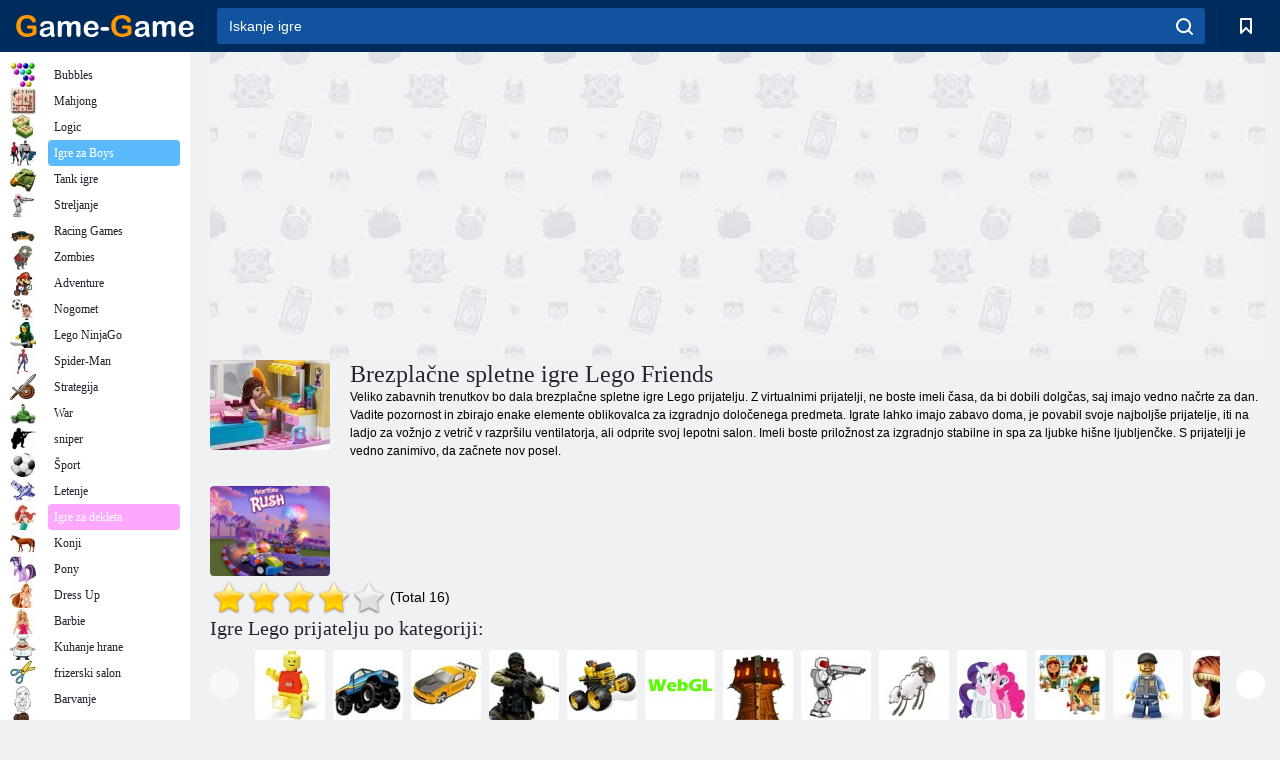

--- FILE ---
content_type: text/html; charset=utf-8
request_url: https://www.google.com/recaptcha/api2/aframe
body_size: 185
content:
<!DOCTYPE HTML><html><head><meta http-equiv="content-type" content="text/html; charset=UTF-8"></head><body><script nonce="fxP6s2gDVTIj5gZB0gUBGw">/** Anti-fraud and anti-abuse applications only. See google.com/recaptcha */ try{var clients={'sodar':'https://pagead2.googlesyndication.com/pagead/sodar?'};window.addEventListener("message",function(a){try{if(a.source===window.parent){var b=JSON.parse(a.data);var c=clients[b['id']];if(c){var d=document.createElement('img');d.src=c+b['params']+'&rc='+(localStorage.getItem("rc::a")?sessionStorage.getItem("rc::b"):"");window.document.body.appendChild(d);sessionStorage.setItem("rc::e",parseInt(sessionStorage.getItem("rc::e")||0)+1);localStorage.setItem("rc::h",'1770095803744');}}}catch(b){}});window.parent.postMessage("_grecaptcha_ready", "*");}catch(b){}</script></body></html>